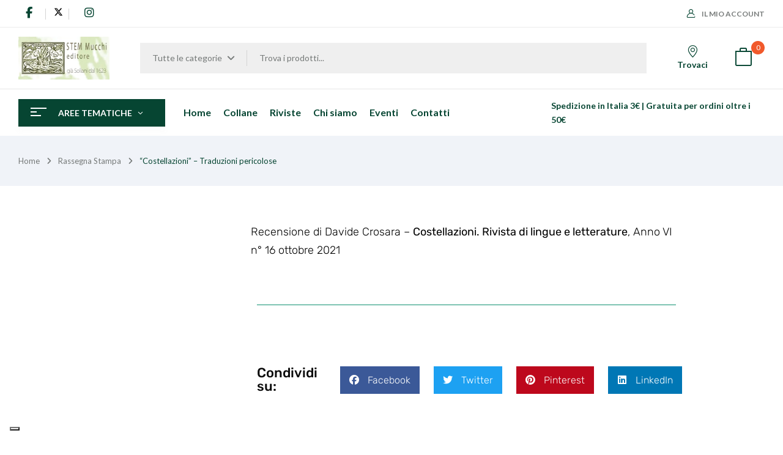

--- FILE ---
content_type: text/css
request_url: https://mucchieditore.it/wp-content/uploads/elementor/css/post-53098.css?ver=1767997390
body_size: 1622
content:
.elementor-53098 .elementor-element.elementor-element-3b60aaca > .elementor-container{max-width:1400px;}.elementor-53098 .elementor-element.elementor-element-3b60aaca{margin-top:60px;margin-bottom:0px;}.elementor-53098 .elementor-element.elementor-element-25a411ea > .elementor-element-populated{padding:0px 20px 0px 0px;}.elementor-bc-flex-widget .elementor-53098 .elementor-element.elementor-element-13294bbf.elementor-column .elementor-widget-wrap{align-items:center;}.elementor-53098 .elementor-element.elementor-element-13294bbf.elementor-column.elementor-element[data-element_type="column"] > .elementor-widget-wrap.elementor-element-populated{align-content:center;align-items:center;}.elementor-53098 .elementor-element.elementor-element-13294bbf > .elementor-widget-wrap > .elementor-widget:not(.elementor-widget__width-auto):not(.elementor-widget__width-initial):not(:last-child):not(.elementor-absolute){margin-bottom:50px;}.elementor-53098 .elementor-element.elementor-element-13294bbf > .elementor-element-populated{padding:0px 150px 0px 20px;}.elementor-53098 .elementor-element.elementor-element-59af4ab3{color:#0c0c0c;font-family:"Rubik", Sans-serif;font-size:18px;font-weight:300;}.elementor-53098 .elementor-element.elementor-element-1dfcced{margin-top:0px;margin-bottom:30px;}.elementor-bc-flex-widget .elementor-53098 .elementor-element.elementor-element-57152f9.elementor-column .elementor-widget-wrap{align-items:center;}.elementor-53098 .elementor-element.elementor-element-57152f9.elementor-column.elementor-element[data-element_type="column"] > .elementor-widget-wrap.elementor-element-populated{align-content:center;align-items:center;}.elementor-53098 .elementor-element.elementor-element-2e305f32{margin-top:30px;margin-bottom:80px;}.elementor-bc-flex-widget .elementor-53098 .elementor-element.elementor-element-591dda5e.elementor-column .elementor-widget-wrap{align-items:center;}.elementor-53098 .elementor-element.elementor-element-591dda5e.elementor-column.elementor-element[data-element_type="column"] > .elementor-widget-wrap.elementor-element-populated{align-content:center;align-items:center;}.elementor-53098 .elementor-element.elementor-element-31d8d7ea .elementor-heading-title{font-family:"Rubik", Sans-serif;font-size:22px;font-weight:500;color:#0c0c0c;}.elementor-bc-flex-widget .elementor-53098 .elementor-element.elementor-element-4ed06687.elementor-column .elementor-widget-wrap{align-items:center;}.elementor-53098 .elementor-element.elementor-element-4ed06687.elementor-column.elementor-element[data-element_type="column"] > .elementor-widget-wrap.elementor-element-populated{align-content:center;align-items:center;}.elementor-53098 .elementor-element.elementor-element-4ed06687 > .elementor-element-populated{padding:0px 0px 0px 0px;}.elementor-53098 .elementor-element.elementor-element-30872a97{--alignment:right;--grid-side-margin:20px;--grid-column-gap:20px;--grid-row-gap:0px;--grid-bottom-margin:0px;}.elementor-53098 .elementor-element.elementor-element-30872a97 .elementor-share-btn{font-size:calc(1px * 10);}.elementor-53098 .elementor-element.elementor-element-30872a97 .elementor-share-btn__icon{--e-share-buttons-icon-size:1.6em;}.elementor-53098 .elementor-element.elementor-element-30872a97 .elementor-share-btn__title{font-family:"Rubik", Sans-serif;font-size:16px;font-weight:200;}.elementor-53098 .elementor-element.elementor-element-5e938e8b > .elementor-container{max-width:1400px;}.elementor-53098 .elementor-element.elementor-element-5e938e8b{margin-top:80px;margin-bottom:0px;}.elementor-53098 .elementor-element.elementor-element-66b42813 > .elementor-element-populated{padding:0px 0px 0px 0px;}.elementor-53098 .elementor-element.elementor-element-8b124d3 > .elementor-widget-container{background-color:#f7f7f7;padding:30px 30px 30px 30px;border-style:solid;border-width:1px 1px 1px 1px;border-color:rgba(12,12,12,0.1);}.elementor-53098 .elementor-element.elementor-element-8b124d3 span.post-navigation__prev--label{color:#0c0c0c;}.elementor-53098 .elementor-element.elementor-element-8b124d3 span.post-navigation__next--label{color:#0c0c0c;}.elementor-53098 .elementor-element.elementor-element-8b124d3 span.post-navigation__prev--label, .elementor-53098 .elementor-element.elementor-element-8b124d3 span.post-navigation__next--label{font-family:"Rubik", Sans-serif;font-size:16px;font-weight:300;text-transform:capitalize;}.elementor-53098 .elementor-element.elementor-element-8b124d3 span.post-navigation__prev--title, .elementor-53098 .elementor-element.elementor-element-8b124d3 span.post-navigation__next--title{color:#0c0c0c;font-family:"Rubik", Sans-serif;font-size:18px;font-weight:400;}.elementor-53098 .elementor-element.elementor-element-8b124d3 .post-navigation__arrow-wrapper{color:#0c0c0c;fill:#0c0c0c;font-size:18px;}.elementor-53098 .elementor-element.elementor-element-8b124d3 .elementor-post-navigation__link a {gap:15px;}.elementor-53098 .elementor-element.elementor-element-7a4661a3 > .elementor-container{max-width:1400px;}.elementor-53098 .elementor-element.elementor-element-7a4661a3{margin-top:50px;margin-bottom:0px;}.elementor-53098 .elementor-element.elementor-element-fcc97dd > .elementor-widget-wrap > .elementor-widget:not(.elementor-widget__width-auto):not(.elementor-widget__width-initial):not(:last-child):not(.elementor-absolute){margin-bottom:10px;}.elementor-53098 .elementor-element.elementor-element-fcc97dd > .elementor-element-populated{padding:0px 20px 0px 20px;}.elementor-53098 .elementor-element.elementor-element-749f2804{--divider-border-style:solid;--divider-color:#000;--divider-border-width:1px;}.elementor-53098 .elementor-element.elementor-element-749f2804 .elementor-divider-separator{width:135px;margin:0 auto;margin-left:0;}.elementor-53098 .elementor-element.elementor-element-749f2804 .elementor-divider{text-align:left;padding-block-start:5px;padding-block-end:5px;}.elementor-53098 .elementor-element.elementor-element-749f2804 .elementor-divider__text{color:var( --e-global-color-1f73aea );font-family:"Rubik", Sans-serif;font-size:14px;font-weight:400;}.elementor-53098 .elementor-element.elementor-element-4ba1bdca .elementor-heading-title{font-family:"Rubik", Sans-serif;font-size:45px;font-weight:400;color:#0c0c0c;}.elementor-53098 .elementor-element.elementor-element-230e0f20{--grid-row-gap:35px;--grid-column-gap:30px;}.elementor-53098 .elementor-element.elementor-element-230e0f20 > .elementor-widget-container{margin:50px 0px 0px 0px;}.elementor-53098 .elementor-element.elementor-element-230e0f20 .elementor-posts-container .elementor-post__thumbnail{padding-bottom:calc( 0.75 * 100% );}.elementor-53098 .elementor-element.elementor-element-230e0f20:after{content:"0.75";}.elementor-53098 .elementor-element.elementor-element-230e0f20 .elementor-post__thumbnail__link{width:100%;}.elementor-53098 .elementor-element.elementor-element-230e0f20.elementor-posts--thumbnail-left .elementor-post__thumbnail__link{margin-right:30px;}.elementor-53098 .elementor-element.elementor-element-230e0f20.elementor-posts--thumbnail-right .elementor-post__thumbnail__link{margin-left:30px;}.elementor-53098 .elementor-element.elementor-element-230e0f20.elementor-posts--thumbnail-top .elementor-post__thumbnail__link{margin-bottom:30px;}.elementor-53098 .elementor-element.elementor-element-230e0f20 .elementor-post__title, .elementor-53098 .elementor-element.elementor-element-230e0f20 .elementor-post__title a{color:#0c0c0c;font-family:"Rubik", Sans-serif;font-size:18px;font-weight:400;line-height:1.6em;}.elementor-53098 .elementor-element.elementor-element-230e0f20 .elementor-post__title{margin-bottom:20px;}.elementor-53098 .elementor-element.elementor-element-230e0f20 .elementor-post__excerpt p{color:rgba(12,12,12,0.5);font-family:"Rubik", Sans-serif;font-size:15px;font-weight:300;}.elementor-53098 .elementor-element.elementor-element-230e0f20 .elementor-post__excerpt{margin-bottom:0px;}@media(max-width:1024px){.elementor-53098 .elementor-element.elementor-element-3b60aaca{margin-top:100px;margin-bottom:0px;}.elementor-53098 .elementor-element.elementor-element-25a411ea > .elementor-element-populated{padding:0px 50px 0px 50px;}.elementor-53098 .elementor-element.elementor-element-13294bbf > .elementor-element-populated{padding:0px 50px 50px 50px;} .elementor-53098 .elementor-element.elementor-element-30872a97{--grid-side-margin:25px;--grid-column-gap:25px;--grid-row-gap:25px;--grid-bottom-margin:25px;}.elementor-53098 .elementor-element.elementor-element-5e938e8b{padding:0px 50px 0px 50px;}.elementor-53098 .elementor-element.elementor-element-7a4661a3{margin-top:0px;margin-bottom:0px;}.elementor-53098 .elementor-element.elementor-element-fcc97dd > .elementor-element-populated{padding:50px 50px 50px 50px;}.elementor-53098 .elementor-element.elementor-element-4ba1bdca .elementor-heading-title{font-size:35px;}}@media(max-width:767px){.elementor-53098 .elementor-element.elementor-element-3b60aaca{margin-top:50px;margin-bottom:0px;}.elementor-53098 .elementor-element.elementor-element-25a411ea > .elementor-element-populated{padding:20px 20px 20px 20px;}.elementor-53098 .elementor-element.elementor-element-13294bbf > .elementor-element-populated{padding:0px 20px 0px 20px;}.elementor-53098 .elementor-element.elementor-element-31d8d7ea{text-align:center;}.elementor-53098 .elementor-element.elementor-element-4ed06687{width:100%;}.elementor-53098 .elementor-element.elementor-element-4ed06687 > .elementor-element-populated{margin:20px 0px 0px 0px;--e-column-margin-right:0px;--e-column-margin-left:0px;}.elementor-53098 .elementor-element.elementor-element-30872a97{--alignment:center;--grid-side-margin:25px;--grid-column-gap:25px;--grid-row-gap:25px;--grid-bottom-margin:25px;} .elementor-53098 .elementor-element.elementor-element-30872a97{--grid-side-margin:25px;--grid-column-gap:25px;--grid-row-gap:25px;--grid-bottom-margin:25px;}.elementor-53098 .elementor-element.elementor-element-5e938e8b{padding:0px 20px 0px 20px;}.elementor-53098 .elementor-element.elementor-element-7a4661a3{margin-top:100px;margin-bottom:0px;}.elementor-53098 .elementor-element.elementor-element-fcc97dd > .elementor-element-populated{padding:0px 20px 0px 20px;}.elementor-53098 .elementor-element.elementor-element-4ba1bdca .elementor-heading-title{font-size:25px;}.elementor-53098 .elementor-element.elementor-element-230e0f20 .elementor-posts-container .elementor-post__thumbnail{padding-bottom:calc( 0.5 * 100% );}.elementor-53098 .elementor-element.elementor-element-230e0f20:after{content:"0.5";}.elementor-53098 .elementor-element.elementor-element-230e0f20 .elementor-post__thumbnail__link{width:100%;}}@media(min-width:768px){.elementor-53098 .elementor-element.elementor-element-25a411ea{width:30%;}.elementor-53098 .elementor-element.elementor-element-13294bbf{width:70%;}.elementor-53098 .elementor-element.elementor-element-591dda5e{width:20%;}.elementor-53098 .elementor-element.elementor-element-4ed06687{width:80%;}}@media(max-width:1024px) and (min-width:768px){.elementor-53098 .elementor-element.elementor-element-25a411ea{width:100%;}.elementor-53098 .elementor-element.elementor-element-13294bbf{width:100%;}.elementor-53098 .elementor-element.elementor-element-57152f9{width:15%;}.elementor-53098 .elementor-element.elementor-element-591dda5e{width:15%;}.elementor-53098 .elementor-element.elementor-element-4ed06687{width:85%;}}